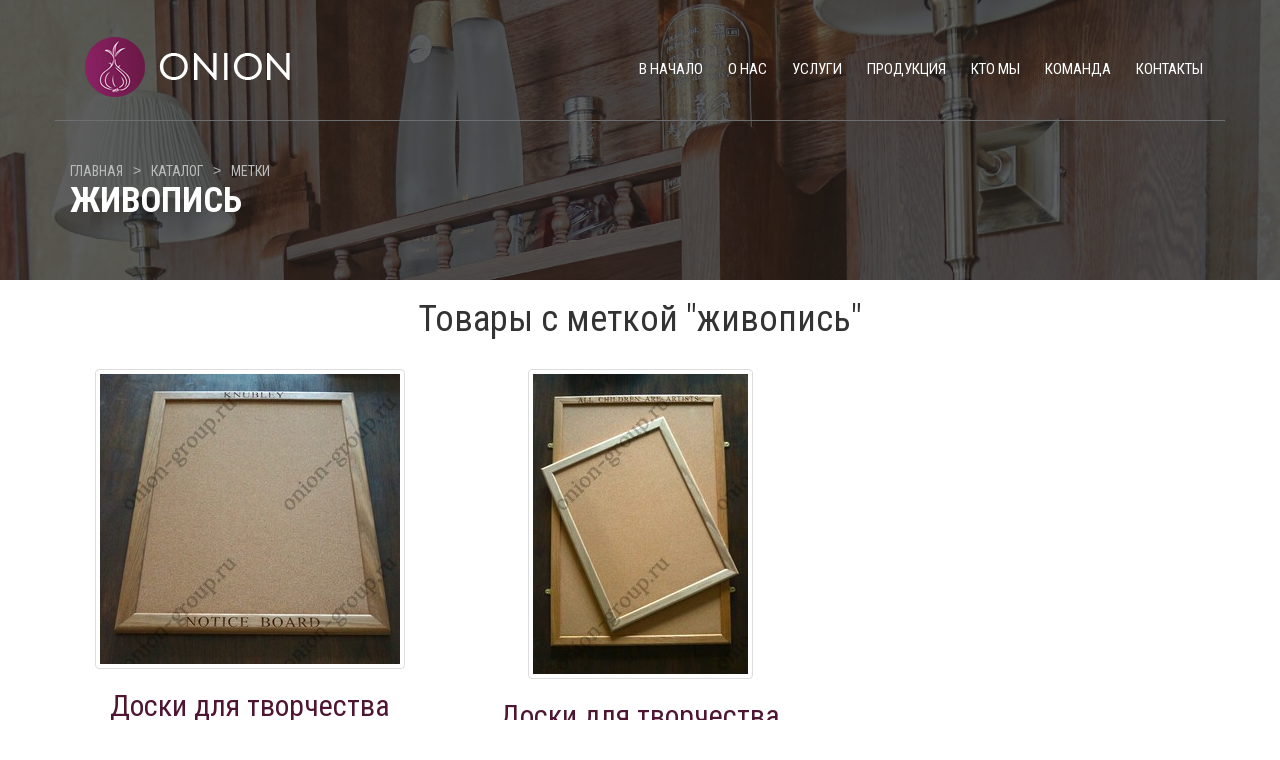

--- FILE ---
content_type: text/html; charset=UTF-8
request_url: https://onion-group.ru/catalog/tags/%D0%B6%D0%B8%D0%B2%D0%BE%D0%BF%D0%B8%D1%81%D1%8C
body_size: 3380
content:
<!DOCTYPE html>
<html xmlns="http://www.w3.org/1999/xhtml" lang="ru">
<head>
<meta content="text/html; charset=UTF-8">
<meta charset="UTF-8">
<meta http-equiv="X-UA-Compatible" content="IE=edge" />
<meta name="viewport" content="width=device-width, initial-scale=1">
<meta name="author" content="048-design">
<link rel="icon" href="/assets/9f9211ce/images/favicon.ico">
<title>живопись</title>
<!-- Google Web Fonts -->
<link href="https://fonts.googleapis.com/css?family=Roboto+Condensed:300,400,700" rel="stylesheet">
<!-- Usage: font-family: 'Roboto Condensed', sans-serif; -->
<link href="https://fonts.googleapis.com/css?family=Lato:300,400,700" rel="stylesheet">
<!-- Usage: font-family: 'Lato', sans-serif; -->
<link href="https://fonts.googleapis.com/css?family=Montserrat+Alternates:400,700" rel="stylesheet">
<!-- Usage: font-family: 'Montserrat Alternates', sans-serif; -->
<link href="https://fonts.googleapis.com/css?family=Roboto:400,700,900" rel="stylesheet">
<!-- Usage: font-family: 'Roboto', sans-serif; -->
<link href="https://fonts.googleapis.com/css?family=Lobster+Two:400,700" rel="stylesheet">
    <link href="https://fonts.googleapis.com/css?family=Chilanka" rel="stylesheet">
<!-- Usage: font-family: 'Lobster Two', cursive; -->
<!-- HTML5 shiv and Respond.js IE8 support of HTML5 elements and media queries -->
<!--[if lt IE 9]>
<script src="https://oss.maxcdn.com/html5shiv/3.7.2/html5shiv.min.js"></script>
<script src="https://oss.maxcdn.com/respond/1.4.2/respond.min.js"></script>
<![endif]-->
<meta name="csrf-param" content="_csrf">
<meta name="csrf-token" content="AiqWnP88ciI_iOjIDjMbuihxyFTOYaI7eWb9pjCNtDVGePLkyFM5SW7crpJ5f0ONajm8Z6FWkUs7AJPKRvTZcA==">
<meta name="keywords" content="живопись, доски, творчества, артикул, меткой, товары, контакты, каталог, разъезд, защищены, права, материалы, компании, стартовую, главная, кострома, сетях, социальных, команда, продукция, услуги, начало, разработка">
<link href="https://onion-group.ru/catalog/tags/%D0%B6%D0%B8%D0%B2%D0%BE%D0%BF%D0%B8%D1%81%D1%8C" rel="canonical">
<link href="/catalog/tags/%D0%B6%D0%B8%D0%B2%D0%BE%D0%BF%D0%B8%D1%81%D1%8C" rel="self">
<link href="/catalog/tags/%D0%B6%D0%B8%D0%B2%D0%BE%D0%BF%D0%B8%D1%81%D1%8C" rel="first">
<link href="/catalog/tags/%D0%B6%D0%B8%D0%B2%D0%BE%D0%BF%D0%B8%D1%81%D1%8C" rel="last">
<link href="/assets/9f9211ce/css/bootstrap.min.css" rel="stylesheet">
<link href="/assets/9f9211ce/css/all.min.css" rel="stylesheet">
<link href="/assets/9f9211ce/css/owl.carousel.min.css" rel="stylesheet">
<link href="/assets/9f9211ce/css/owl.theme.min.css" rel="stylesheet">
<link href="/assets/9f9211ce/css/jquery.fancybox.min.css" rel="stylesheet">
<link href="/assets/9f9211ce/css/ionicons.min.css" rel="stylesheet">
<link href="/assets/9f9211ce/css/style.min.css" rel="stylesheet">
<link href="/assets/9f9211ce/css/color.min.css" rel="stylesheet">
<link href="/assets/9f9211ce/css/site.min.css" rel="stylesheet">
<link href="/assets/9f9211ce/css/css_fw.min.css" rel="stylesheet"></head>
<body>
<div id="preloader">
    <div id="status"></div>
</div>
<nav>
    <div class="navbar-wrapper" id="navigation">
        <div class="navbar navbar-default navbar-fixed-top reveal-menu-home black-navbar" role="navigation">
            <div class="container nav-container">
                <div class="row">
                    <div class="col-md-12">
                        <div class="navbar-header">
                            <button type="button" class="navbar-toggle" data-toggle="collapse" data-target=".navbar-collapse">
                                <span class="sr-only">Toggle navigation</span>
                                <span class="icon-bar"></span>
                                <span class="icon-bar"></span>
                                <span class="icon-bar"></span>
                            </button>
                            <div class="logo">
                                <a href="/"><p class=""><img src="/assets/9f9211ce//images/onion.png" class="img" /></p></a>
                            </div>
                        </div> <!-- .navbar-header -->
                        <div class="navbar-collapse collapse">
                            <ul class="nav navbar-nav navbar-right">
                                <li><a href="/">В начало</a></li>
                                <li><a href="/#about">О нас</a></li>
                                <li><a href="/#services">Услуги</a></li>
                                <li><a href="/catalog">Продукция</a></li>
                                <li><a href="/#who-we-are">Кто мы</a></li>
                                <li><a href="/#team">Команда</a></li>
                                <li><a href="/contact">Контакты</a></li>
                                                            </ul>
                        </div>
                    </div> <!-- .col-md-12 -->
                </div> <!-- .row -->
            </div> <!-- .container -->
        </div> <!-- .navbar -->
    </div> <!-- .navbar-wrapper -->
</nav>
<section id="blog-title" style="background-image: url(/upload/images/bgimages/3/original-5c75b7a976964.jpg">
    <div class="overlay"></div>
    <div class="container">
        <div class="row">
            <div class="col-md-12">
                <div class="blog-title_wrapper">
                                        <ul class="list-inline breadcrumbs text-left"><li><a href="/">Главная</a></li><li> > </li><li><a href="/catalog">Каталог</a></li><li> > </li><li><a href="/catalog/tags">Метки</a></li></ul>                    <h1>
                        живопись                    </h1>
                </div>
            </div>
        </div>
    </div>
</section><div class="container">
    <div class="row">
          <div class="col-md-12">
            







<div class="row">
    <h1 class="text-center">Товары с меткой &quot;живопись"</h1>
</div>

    <div class="row">
            <div class="col-sm-4 text-center">
            <a href="/catalog/gostinnichnaya-utvar/doski-dlya-tvorchestva/art-dt1">
                <img src="/resize_images/b4/b41c7bdc5ca792c431df42626aafcfaf.jpg" alt="image" class="img-thumbnail center-block"/>
                <h2>Доски для творчества<br /><small class="no-margin">(Артикул: дт1)</small></h2>
            </a>
        </div>
                    <div class="col-sm-4 text-center">
            <a href="/catalog/gostinnichnaya-utvar/doski-dlya-tvorchestva/art-dt2">
                <img src="/resize_images/1b/1b179543dabef24c43607575d88ce1d6.jpg" alt="image" class="img-thumbnail center-block"/>
                <h2>Доски для творчества<br /><small class="no-margin">(Артикул: дт2)</small></h2>
            </a>
        </div>
                </div>
    <div class="text-center">
        
    </div>
<br/><br/>          </div>
    </div>
</div>
<footer style="background-image: url(/upload/images/bgimages/4/5d6eb1b3d6dd6.jpg">
    <div class="overlay" style="opacity: 0.7;background: #000000"></div>
    <div class="container">
        <div class="row">
            <div class="col-md-12">
                <div class="footer-widget_wrapper no-padding">
                    <div class="row">
                        <div class="col-md-4">
                            <div class="company-about">
                                <div class="logo">
                                    <a href="#"><p class=""><img src="/assets/9f9211ce/images/onion.png" class="img" /></p></a>
                                </div>
                                <p class="description">
                                                                   </p>
                            </div>
                        </div>
                        <div class="col-md-4 text-center">
                            <div class="social-icons" style="margin-top: 0">
                                                                <div class="color-white">
                                    Мы в социальных сетях
                                </div>
                                <ul class="list-inline list-unstyled">
                                    <li>
                                        <a href="https://www.facebook.com/oniongroupcom/" target="_blank">
                                            <div class="social-diamond_shape">
                                                <p class="no-margin">
                                                    <i class="ion-social-facebook"></i>
                                                </p>
                                            </div>
                                        </a>
                                    </li>
                                    <li>
                                        <a href="https://vk.com/oniongroupcom/" target="_blank">
                                            <div class="social-diamond_shape">
                                                <p class="no-margin">
                                                    <i class="fab fa-vk"></i>
                                                </p>
                                            </div>
                                        </a>
                                    </li>
                                    <li>
                                        <a href="https://www.instagram.com/oniongroupcom/" target="_blank">
                                            <div class="social-diamond_shape">
                                                <p class="no-margin">
                                                    <i class="ion-social-instagram"></i>
                                                </p>
                                            </div>
                                        </a>
                                    </li>
                                    <li>
                                        <a href="whatsapp://send?text=Hello&amp;phone=89092566196&amp;abid=89092566196">
                                            <div class="social-diamond_shape">
                                                <p class="no-margin">
                                                    <i class="ion-social-whatsapp"></i>
                                                </p>
                                            </div>
                                        </a>
                                    </li>
                                    <li>
                                        <a href="viber://chat?number=89092566196">
                                            <div class="social-diamond_shape">
                                                <p class="no-margin">
                                                    <i class="fab fa-viber"></i>
                                                </p>
                                            </div>
                                        </a>
                                    </li>
                                </ul>
                            </div>
                        </div>
                        <div class="col-md-4">
                            <div class="contact-info_wrapper">
                                <div class="icon-contain weblinks">
                                    <ul class="list-unstyled contact-list">
                                        <li>                                                <i class="ion-ios-telephone colored-icon"></i> <a href="tel:89092566196">8-909-256-61-96</a>                                                                                    </li>
                                        <li>
                                            <i class="ion-ios-email colored-icon"></i>&nbsp;
                                            <a href="mailto:info@onion-group.ru">info@onion-group.ru</a>
                                        </li>
                                        <li>
                                            <i class="ion-ios-location colored-icon"></i>
                                            <a href="/contact">
                                                г.Кострома, ул.Разъезд 5-й км                                            </a>
                                        </li>
                                    </ul>
                                </div>
                            </div>
                        </div>
                    </div>
                </div>
            </div>
        </div>
        <div class="contact-info_row row">
            <div class="contact-info_wrapper">
                <div class="col-md-4 vertical-center">
                    <div class="icon-contain weblinks text-left">
                    <p>
                        <a href="/">На стартовую</a><br />
                        <a href="/about">О компании</a><br />
                        <a href="/contact">Контакты</a>
                    </p>
                    </div>
                </div><!--
                --><div class="col-md-4 vertical-center">
                    <div class="icon-contain weblinks">
                        <p>
                            <a href="/catalog/">Каталог</a><br />
                            <a href="/catalog/materials/">Материалы</a><br />
                            <a href="/catalog/tags/">Метки</a>
                        </p>
                    </div>
                </div><!--
                --><div class="col-md-4 vertical-center">
                    <section class="widget" style="background-color: transparent; margin-bottom: 0">
                        <form class="search-form" role="search" action="/catalog/search" method="get">
    <input id="sidebar-search" placeholder="Поиск" type="text" name="text" value=""/>
</form>                    </section>
                </div>
            </div>
        </div>
    </div>
    </footer>
<div class="copyright">
    <p class="no-margin">
        &copy; Onion 2017-2026 Все права защищены<br />
        <small>Разработка сайта: <a href="https://048-design.ru">Веб-студия 048</a></small>
    </p>
</div>
<script async src="https://www.googletagmanager.com/gtag/js?id=UA-147587129-1"></script>
<script>
    window.dataLayer = window.dataLayer || [];
    function gtag(){dataLayer.push(arguments);}
    gtag('js', new Date());
    gtag('config', 'UA-147587129-1');
</script>
<script src="/assets/9f9211ce/js/jquery-2.1.1.min.js"></script>
<script src="/assets/9f9211ce/js/bootstrap.min.js"></script>
<script src="/assets/9f9211ce/js/jquery.nav.js"></script>
<script src="/assets/9f9211ce/js/jquery.easing.min.js"></script>
<script src="/assets/9f9211ce/js/owl.carousel.min.js"></script>
<script src="/assets/9f9211ce/js/jquery.parallax-1.1.3.js"></script>
<script src="/assets/9f9211ce/js/jquery.appear.js"></script>
<script src="/assets/9f9211ce/js/isotope.min.js"></script>
<script src="/assets/9f9211ce/js/jquery.fancybox.pack.js"></script>
<script src="/assets/9f9211ce/js/jquery.countTo.js"></script>
<script src="/assets/9f9211ce/js/masonry.pkgd.min.js"></script>
<script src="/assets/9f9211ce/js/main.js"></script>
<script src="/assets/9f9211ce/js/typed.min.js"></script></body>
</html>


--- FILE ---
content_type: application/javascript
request_url: https://onion-group.ru/assets/9f9211ce/js/main.js
body_size: 1636
content:
"use strict";

jQuery(document).ready(function ($) {


    /*======== Preloader =========*/


    $(window).load(function () {
        $("#status").fadeOut();
        $("#preloader").delay(350).fadeOut("slow");
        $("body").delay(350).css({ "overflow": "visible" });

    });

    /* END of Preloader */



    /*======= jQuery navbar on scroll =========*/


    $(window).scroll(function () {

        if ($(".navbar-default").add(".navbar-inverse").offset().top > 50) {
            $(".reveal-menu-home").addClass("top-nav-collapse");
            $(".reveal-menu-blog").addClass("top-nav-collapse-blog");
            $(".nav-container").css("border", "none");
        } else {
            $(".reveal-menu-home").removeClass("top-nav-collapse");
            $(".reveal-menu-blog").removeClass("top-nav-collapse-blog");
            $(".nav-container").css("border-bottom", "1px solid #6d6e6f");
        }
    });

    /* END Jquery to Collapse */


    /*======= Header Slider =========*/


    $(".carousel").carousel({
        interval: 6000,
    });

    /* End Header Slider */


    /*======== One Page Scrolling ======= */

    $("#navigation").onePageNav({
        currentClass: "active",
        changeHash: true,
        scrollSpeed: 750,
        scrollThreshold: 0.5,
        filter: "",
        easing: "swing",
        begin: function () {
            //I get fired when the animation is starting
        },
        end: function () {
            //I get fired when the animation is ending
        },
        scrollChange: function ($currentListItem) {
            //I get fired when you enter a section and I pass the list item of the section
        }
    });

    /* End One Page Scrolling */


    /* ======== Team Slider ========= */

    $("#team-items").owlCarousel({

        items: 2,
        itemsDesktop: [1199, 3],
        itemsDesktopSmall: [979, 2],

    });

    /* End Team Slider */



    /* ========== Blog Slider ============ */

    $("#blog-items").owlCarousel({

        items: 3,
        itemsDesktop: [1199, 3],
        itemsDesktopSmall: [979, 2],

    });

    /* End Blog Slider */


    /*========= Fun and Facts Script ======== */

    try {
        $(".fun-facts_wrapper").appear(function () {
            $(".timer").countTo();
        });
    } catch (err) {

        console.log(err.message);
    }

    /* End Fun and Facts */


    /*======== Parallax Background =========*/

    $("#fun-facts").parallax("50%", 0.4);

    /* End Parallax Background */


    /*========= Masonry Grid Script ==========*/

    $(".grid-masonry").masonry({
        // options...
        itemSelector: ".grid-item",
        columnWidth: ".grid-item",

    });

    /* End Masonry Grid */


    /*======== Bounce Animation Script ========*/

 /*
    if (Modernizr.touch) {
        // show the close overlay button
        $(".close-overlay").removeClass("hidden");
        // handle the adding of hover class when clicked

        $(".img").on("click", function (e) {
            if (!$(this).hasClass("hover")) {
                $(this).addClass("hover");
            }
        });

        // handle the closing of the overlay
        $(".close-overlay").on("click", function (e) {
            e.preventDefault();
            e.stopPropagation();
            if ($(this).closest(".img").hasClass("hover")) {
                $(this).closest(".img").removeClass("hover");
            }
        });
    } else {

        // handle the mouseenter functionality
        $(".img").on("mouseenter", function () {
            $(this).addClass("hover");
            // handle the mouseleave functionality
        }).on("mouseleave", function () {
            $(this).removeClass("hover");
        });
    } */

    /* End Bounce Animation */


});



/*======== Init Google Map =========*/

function initMap() {

    // Specify features and elements to define styles.
    var styleArray = [
      {
          featureType: "all",
          stylers: [
           { saturation: -80 }
          ]
      }, {
          featureType: "road.arterial",
          elementType: "geometry",
          stylers: [
            { hue: "#00ffee" },
            { saturation: 50 }
          ]
      }, {
          featureType: "poi.business",
          elementType: "labels",
          stylers: [
            { visibility: "off" }
          ]
      }
    ];

    // Create a map object and specify the DOM element for display.
    var map = new google.maps.Map(document.getElementById("map"), {
        center: { lat: 31.4981, lng: 74.3044 }, // Change a map coordinate here!
        scrollwheel: false,
        // Apply the map style array to the map.
        styles: styleArray,
        zoom: 13
    });
}

/* End Google Map */

















